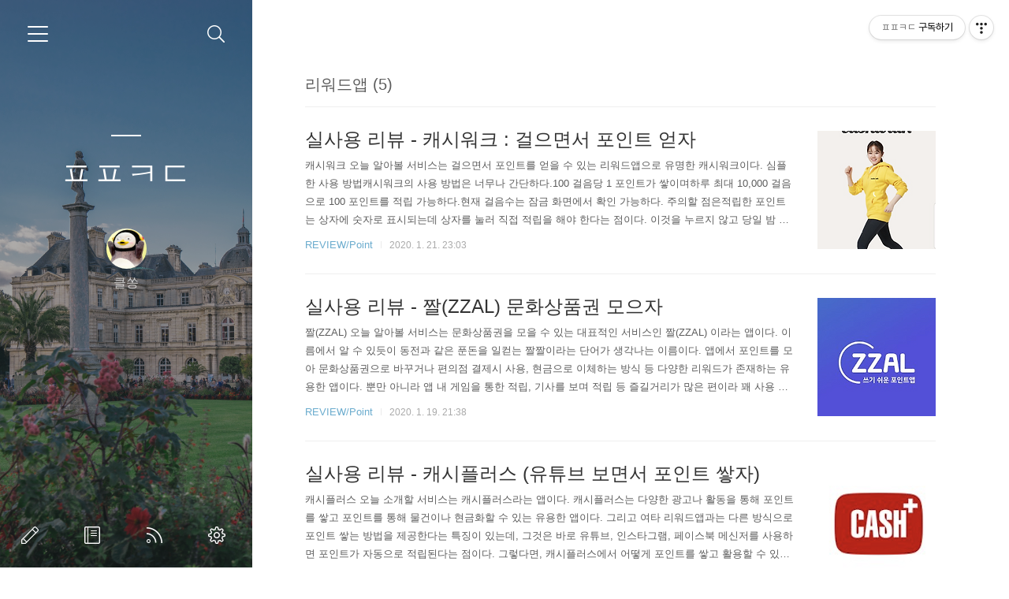

--- FILE ---
content_type: text/html;charset=UTF-8
request_url: https://bluese05.tistory.com/tag/%EB%A6%AC%EC%9B%8C%EB%93%9C%EC%95%B1
body_size: 46263
content:
<!doctype html>
<html lang="ko">

                                                                                <head>
                <script type="text/javascript">if (!window.T) { window.T = {} }
window.T.config = {"TOP_SSL_URL":"https://www.tistory.com","PREVIEW":false,"ROLE":"guest","PREV_PAGE":"","NEXT_PAGE":"","BLOG":{"id":405324,"name":"bluese05","title":"ㅍㅍㅋㄷ","isDormancy":false,"nickName":"클쏭","status":"open","profileStatus":"normal"},"NEED_COMMENT_LOGIN":false,"COMMENT_LOGIN_CONFIRM_MESSAGE":"","LOGIN_URL":"https://www.tistory.com/auth/login/?redirectUrl=https://bluese05.tistory.com/tag/%25EB%25A6%25AC%25EC%259B%258C%25EB%2593%259C%25EC%2595%25B1","DEFAULT_URL":"https://bluese05.tistory.com","USER":{"name":null,"homepage":null,"id":0,"profileImage":null},"SUBSCRIPTION":{"status":"none","isConnected":false,"isPending":false,"isWait":false,"isProcessing":false,"isNone":true},"IS_LOGIN":false,"HAS_BLOG":false,"IS_SUPPORT":false,"IS_SCRAPABLE":false,"TOP_URL":"http://www.tistory.com","JOIN_URL":"https://www.tistory.com/member/join","PHASE":"prod","ROLE_GROUP":"visitor"};
window.T.entryInfo = null;
window.appInfo = {"domain":"tistory.com","topUrl":"https://www.tistory.com","loginUrl":"https://www.tistory.com/auth/login","logoutUrl":"https://www.tistory.com/auth/logout"};
window.initData = {};

window.TistoryBlog = {
    basePath: "",
    url: "https://bluese05.tistory.com",
    tistoryUrl: "https://bluese05.tistory.com",
    manageUrl: "https://bluese05.tistory.com/manage",
    token: "zDR9/5CEIHFJPHns+4FtLfyI6EDDo4P3Eu6OaKv3HnGPVOB3LtUA9jnaf1mVi/ba"
};
var servicePath = "";
var blogURL = "";</script>

                
                
                
                        <!-- BusinessLicenseInfo - START -->
        
            <link href="https://tistory1.daumcdn.net/tistory_admin/userblog/userblog-7e0ff364db2dca01461081915f9748e9916c532a/static/plugin/BusinessLicenseInfo/style.css" rel="stylesheet" type="text/css"/>

            <script>function switchFold(entryId) {
    var businessLayer = document.getElementById("businessInfoLayer_" + entryId);

    if (businessLayer) {
        if (businessLayer.className.indexOf("unfold_license") > 0) {
            businessLayer.className = "business_license_layer";
        } else {
            businessLayer.className = "business_license_layer unfold_license";
        }
    }
}
</script>

        
        <!-- BusinessLicenseInfo - END -->
        <!-- DaumShow - START -->
        <style type="text/css">#daumSearchBox {
    height: 21px;
    background-image: url(//i1.daumcdn.net/imgsrc.search/search_all/show/tistory/plugin/bg_search2_2.gif);
    margin: 5px auto;
    padding: 0;
}

#daumSearchBox input {
    background: none;
    margin: 0;
    padding: 0;
    border: 0;
}

#daumSearchBox #daumLogo {
    width: 34px;
    height: 21px;
    float: left;
    margin-right: 5px;
    background-image: url(//i1.daumcdn.net/img-media/tistory/img/bg_search1_2_2010ci.gif);
}

#daumSearchBox #show_q {
    background-color: transparent;
    border: none;
    font: 12px Gulim, Sans-serif;
    color: #555;
    margin-top: 4px;
    margin-right: 15px;
    float: left;
}

#daumSearchBox #show_btn {
    background-image: url(//i1.daumcdn.net/imgsrc.search/search_all/show/tistory/plugin/bt_search_2.gif);
    width: 37px;
    height: 21px;
    float: left;
    margin: 0;
    cursor: pointer;
    text-indent: -1000em;
}
</style>

        <!-- DaumShow - END -->

        <!-- GoogleAnalytics - START -->
        <script src="https://www.googletagmanager.com/gtag/js?id=UA-78354117-1" async="async"></script>
<script>window.dataLayer = window.dataLayer || [];
function gtag(){dataLayer.push(arguments);}
gtag('js', new Date());
gtag('config','UA-78354117-1', {
    cookie_domain: 'auto',
    cookie_flags: 'max-age=0;domain=.tistory.com',
    cookie_expires: 7 * 24 * 60 * 60 // 7 days, in seconds
});</script>

        <!-- GoogleAnalytics - END -->

<!-- System - START -->

<!-- System - END -->

        <!-- TistoryProfileLayer - START -->
        <link href="https://tistory1.daumcdn.net/tistory_admin/userblog/userblog-7e0ff364db2dca01461081915f9748e9916c532a/static/plugin/TistoryProfileLayer/style.css" rel="stylesheet" type="text/css"/>
<script type="text/javascript" src="https://tistory1.daumcdn.net/tistory_admin/userblog/userblog-7e0ff364db2dca01461081915f9748e9916c532a/static/plugin/TistoryProfileLayer/script.js"></script>

        <!-- TistoryProfileLayer - END -->

                
                <meta http-equiv="X-UA-Compatible" content="IE=Edge">
<meta name="format-detection" content="telephone=no">
<script src="//t1.daumcdn.net/tistory_admin/lib/jquery/jquery-3.5.1.min.js" integrity="sha256-9/aliU8dGd2tb6OSsuzixeV4y/faTqgFtohetphbbj0=" crossorigin="anonymous"></script>
<script type="text/javascript" src="//t1.daumcdn.net/tiara/js/v1/tiara-1.2.0.min.js"></script><meta name="referrer" content="always"/>
<meta name="google-adsense-platform-account" content="ca-host-pub-9691043933427338"/>
<meta name="google-adsense-platform-domain" content="tistory.com"/>
<meta name="description" content="bluese05@gmail.com"/>

    <!-- BEGIN OPENGRAPH -->
    <meta property="og:type" content="website"/>
<meta property="og:url" content="https://bluese05.tistory.com"/>
<meta property="og:site_name" content="ㅍㅍㅋㄷ"/>
<meta property="og:title" content="'리워드앱' 태그의 글 목록"/>
<meta property="og:description" content="bluese05@gmail.com"/>
<meta property="og:image" content="https://img1.daumcdn.net/thumb/R800x0/?scode=mtistory2&fname=https%3A%2F%2Ftistory1.daumcdn.net%2Ftistory%2F405324%2Fattach%2F61ce964681de4313ad6b1b0f439d0f70"/>
<meta property="og:article:author" content="'클쏭'"/>
    <!-- END OPENGRAPH -->

    <!-- BEGIN TWITTERCARD -->
    <meta name="twitter:card" content="summary_large_image"/>
<meta name="twitter:site" content="@TISTORY"/>
<meta name="twitter:title" content="'리워드앱' 태그의 글 목록"/>
<meta name="twitter:description" content="bluese05@gmail.com"/>
<meta property="twitter:image" content="https://img1.daumcdn.net/thumb/R800x0/?scode=mtistory2&fname=https%3A%2F%2Ftistory1.daumcdn.net%2Ftistory%2F405324%2Fattach%2F61ce964681de4313ad6b1b0f439d0f70"/>
    <!-- END TWITTERCARD -->
<script type="module" src="https://tistory1.daumcdn.net/tistory_admin/userblog/userblog-7e0ff364db2dca01461081915f9748e9916c532a/static/pc/dist/index.js" defer=""></script>
<script type="text/javascript" src="https://tistory1.daumcdn.net/tistory_admin/userblog/userblog-7e0ff364db2dca01461081915f9748e9916c532a/static/pc/dist/index-legacy.js" defer="" nomodule="true"></script>
<script type="text/javascript" src="https://tistory1.daumcdn.net/tistory_admin/userblog/userblog-7e0ff364db2dca01461081915f9748e9916c532a/static/pc/dist/polyfills-legacy.js" defer="" nomodule="true"></script>
<link rel="icon" sizes="any" href="https://t1.daumcdn.net/tistory_admin/favicon/tistory_favicon_32x32.ico"/>
<link rel="icon" type="image/svg+xml" href="https://t1.daumcdn.net/tistory_admin/top_v2/bi-tistory-favicon.svg"/>
<link rel="apple-touch-icon" href="https://t1.daumcdn.net/tistory_admin/top_v2/tistory-apple-touch-favicon.png"/>
<link rel="stylesheet" type="text/css" href="https://t1.daumcdn.net/tistory_admin/www/style/font.css"/>
<link rel="stylesheet" type="text/css" href="https://tistory1.daumcdn.net/tistory_admin/userblog/userblog-7e0ff364db2dca01461081915f9748e9916c532a/static/style/content.css"/>
<link rel="stylesheet" type="text/css" href="https://tistory1.daumcdn.net/tistory_admin/userblog/userblog-7e0ff364db2dca01461081915f9748e9916c532a/static/pc/dist/index.css"/>
<link rel="stylesheet" type="text/css" href="https://tistory1.daumcdn.net/tistory_admin/userblog/userblog-7e0ff364db2dca01461081915f9748e9916c532a/static/style/uselessPMargin.css"/>
<script type="text/javascript">(function() {
    var tjQuery = jQuery.noConflict(true);
    window.tjQuery = tjQuery;
    window.orgjQuery = window.jQuery; window.jQuery = tjQuery;
    window.jQuery = window.orgjQuery; delete window.orgjQuery;
})()</script>
<script type="text/javascript" src="https://tistory1.daumcdn.net/tistory_admin/userblog/userblog-7e0ff364db2dca01461081915f9748e9916c532a/static/script/base.js"></script>
<script type="text/javascript" src="//developers.kakao.com/sdk/js/kakao.min.js"></script>

                
	<meta charset="UTF-8">
	<meta name="viewport" content="user-scalable=no, initial-scale=1.0, maximum-scale=1.0, minimum-scale=1.0, width=device-width">
	<meta name="google-site-verification" content="xC78DxsP43TVp8Guin-azG6Pip9zg3VxncCVhoI3B3Q" />
	<meta name="naver-site-verification" content="1addbfc8812af1bd77bd4273217e28ede1bc2bd2"/>
	<title>'리워드앱' 태그의 글 목록</title>
	<link rel="alternate" type="application/rss+xml" title="ㅍㅍㅋㄷ" href="https://bluese05.tistory.com/rss" />

	<link rel="stylesheet" href="https://tistory1.daumcdn.net/tistory/405324/skin/style.css?_version_=1578551137">
	<link rel="stylesheet" href="https://tistory1.daumcdn.net/tistory/405324/skin/images/font.css?_version_=1578551137">

	<!--[if lt IE 9]>
    <script src="https://ajax.googleapis.com/ajax/libs/jquery/1.11.3/jquery.min.js"></script>
	<![endif]-->
	<!--[if gte IE 9]><!-->
	<script src="https://ajax.googleapis.com/ajax/libs/jquery/2.1.4/jquery.min.js"></script>
	<!--<![endif]-->
	
	<script async src="//pagead2.googlesyndication.com/pagead/js/adsbygoogle.js"></script>
<script>
  (adsbygoogle = window.adsbygoogle || []).push({
    google_ad_client: "ca-pub-7719770344552342",
    enable_page_level_ads: true
  });
</script>
	
	<style>
		#wanzargen-ad-right {
			position: fixed;
			display: inline-block;
			bottom: 130px;
			right: 30px;
		}
		
			#wanzargen-coupang-right {
			position: fixed;
			display: inline-block;
			top: 130px;
			right: 30px;
		}
	</style>

                
                
                <style type="text/css">.another_category {
    border: 1px solid #E5E5E5;
    padding: 10px 10px 5px;
    margin: 10px 0;
    clear: both;
}

.another_category h4 {
    font-size: 12px !important;
    margin: 0 !important;
    border-bottom: 1px solid #E5E5E5 !important;
    padding: 2px 0 6px !important;
}

.another_category h4 a {
    font-weight: bold !important;
}

.another_category table {
    table-layout: fixed;
    border-collapse: collapse;
    width: 100% !important;
    margin-top: 10px !important;
}

* html .another_category table {
    width: auto !important;
}

*:first-child + html .another_category table {
    width: auto !important;
}

.another_category th, .another_category td {
    padding: 0 0 4px !important;
}

.another_category th {
    text-align: left;
    font-size: 12px !important;
    font-weight: normal;
    word-break: break-all;
    overflow: hidden;
    line-height: 1.5;
}

.another_category td {
    text-align: right;
    width: 80px;
    font-size: 11px;
}

.another_category th a {
    font-weight: normal;
    text-decoration: none;
    border: none !important;
}

.another_category th a.current {
    font-weight: bold;
    text-decoration: none !important;
    border-bottom: 1px solid !important;
}

.another_category th span {
    font-weight: normal;
    text-decoration: none;
    font: 10px Tahoma, Sans-serif;
    border: none !important;
}

.another_category_color_gray, .another_category_color_gray h4 {
    border-color: #E5E5E5 !important;
}

.another_category_color_gray * {
    color: #909090 !important;
}

.another_category_color_gray th a.current {
    border-color: #909090 !important;
}

.another_category_color_gray h4, .another_category_color_gray h4 a {
    color: #737373 !important;
}

.another_category_color_red, .another_category_color_red h4 {
    border-color: #F6D4D3 !important;
}

.another_category_color_red * {
    color: #E86869 !important;
}

.another_category_color_red th a.current {
    border-color: #E86869 !important;
}

.another_category_color_red h4, .another_category_color_red h4 a {
    color: #ED0908 !important;
}

.another_category_color_green, .another_category_color_green h4 {
    border-color: #CCE7C8 !important;
}

.another_category_color_green * {
    color: #64C05B !important;
}

.another_category_color_green th a.current {
    border-color: #64C05B !important;
}

.another_category_color_green h4, .another_category_color_green h4 a {
    color: #3EA731 !important;
}

.another_category_color_blue, .another_category_color_blue h4 {
    border-color: #C8DAF2 !important;
}

.another_category_color_blue * {
    color: #477FD6 !important;
}

.another_category_color_blue th a.current {
    border-color: #477FD6 !important;
}

.another_category_color_blue h4, .another_category_color_blue h4 a {
    color: #1960CA !important;
}

.another_category_color_violet, .another_category_color_violet h4 {
    border-color: #E1CEEC !important;
}

.another_category_color_violet * {
    color: #9D64C5 !important;
}

.another_category_color_violet th a.current {
    border-color: #9D64C5 !important;
}

.another_category_color_violet h4, .another_category_color_violet h4 a {
    color: #7E2CB5 !important;
}
</style>

                
                <link rel="stylesheet" type="text/css" href="https://tistory1.daumcdn.net/tistory_admin/userblog/userblog-7e0ff364db2dca01461081915f9748e9916c532a/static/style/revenue.css"/>
<link rel="canonical" href="https://bluese05.tistory.com"/>

<!-- BEGIN STRUCTURED_DATA -->
<script type="application/ld+json">
    {"@context":"http://schema.org","@type":"WebSite","url":"/","potentialAction":{"@type":"SearchAction","target":"/search/{search_term_string}","query-input":"required name=search_term_string"}}
</script>
<!-- END STRUCTURED_DATA -->
<link rel="stylesheet" type="text/css" href="https://tistory1.daumcdn.net/tistory_admin/userblog/userblog-7e0ff364db2dca01461081915f9748e9916c532a/static/style/dialog.css"/>
<link rel="stylesheet" type="text/css" href="//t1.daumcdn.net/tistory_admin/www/style/top/font.css"/>
<link rel="stylesheet" type="text/css" href="https://tistory1.daumcdn.net/tistory_admin/userblog/userblog-7e0ff364db2dca01461081915f9748e9916c532a/static/style/postBtn.css"/>
<link rel="stylesheet" type="text/css" href="https://tistory1.daumcdn.net/tistory_admin/userblog/userblog-7e0ff364db2dca01461081915f9748e9916c532a/static/style/tistory.css"/>
<script type="text/javascript" src="https://tistory1.daumcdn.net/tistory_admin/userblog/userblog-7e0ff364db2dca01461081915f9748e9916c532a/static/script/common.js"></script>

                
                </head>

                                                <body id="tt-body-tag">
                
                
                	
	


<div id="dkIndex">
    <!--웹접근성용 바로가기 링크 모음-->
    <a href="#dkBody">본문 바로가기</a>
</div>
<div id="dkWrap" class="wrap_skin">
    <!-- 카테고리버튼 클릭시 'navi_on' 클래스 부여 -->
    <div id="dkHead" role="banner" class="area_head">
        <h1 class="screen_out">ㅍㅍㅋㄷ</h1>
        <button type="button" class="btn_cate">
            <span class="ico_skin ico_cate">카테고리</span>
        </button>
        <div class="area_search ">
            <button type="button" class="btn_search">
                <span class="ico_skin ico_search">검색하기</span>
            </button>
			
	            <form action="#" method="get" class="frm_search box_search" onsubmit="try {
    window.location.href = '/search' + '/' + looseURIEncode(document.getElementsByName('search')[0].value);
    document.getElementsByName('search')[0].value = '';
    return false;
} catch (e) {}">
	                <fieldset>
	                    <legend class="screen_out">검색하기</legend>
	                    <label for="search" class="lab_search screen_out">Search</label>
	                    <input type="text" name="search" id="search" class="tf_search" placeholder="Search" value="" data-value="">
	                    <span class="ico_skin ico_search"></span>
	                </fieldset>
	            </form>
			
        </div>
        <div class="area_profile">
            <div class="tit_post">
                <a href="/" class="link_post">ㅍㅍㅋㄷ</a>
            </div>
            <span class="thumb_profile">
                <img src="https://tistory1.daumcdn.net/tistory/405324/attach/61ce964681de4313ad6b1b0f439d0f70" class="img_profile" alt="프로필사진">
            </span>
            <span class="txt_profile">클쏭</span>
        </div>
    </div>
    <hr class="hide">
    <div id="dkContent" class="cont_skin" role="main">
        <div id="cMain">
            <div id="mFeature" class="wrap_sub">
                <div class="cont_sub">
                    <div class="inner_sub">
                        <div class="area_sub">
                            <div role="navigation" class="area_navi">
                                <ul class="tt_category"><li class=""><a href="/category" class="link_tit"> 분류 전체보기 <span class="c_cnt">(86)</span> </a>
  <ul class="category_list"><li class=""><a href="/category/IT" class="link_item"> IT <span class="c_cnt">(46)</span> </a>
  <ul class="sub_category_list"><li class=""><a href="/category/IT/SDN" class="link_sub_item"> SDN <span class="c_cnt">(3)</span> </a></li>
<li class=""><a href="/category/IT/Trend" class="link_sub_item"> Trend <span class="c_cnt">(0)</span> </a></li>
<li class=""><a href="/category/IT/Openstack" class="link_sub_item"> Openstack <span class="c_cnt">(2)</span> </a></li>
<li class=""><a href="/category/IT/Docker" class="link_sub_item"> Docker <span class="c_cnt">(9)</span> </a></li>
<li class=""><a href="/category/IT/ETC" class="link_sub_item"> ETC <span class="c_cnt">(2)</span> </a></li>
<li class=""><a href="/category/IT/AWS" class="link_sub_item"> AWS <span class="c_cnt">(16)</span> </a></li>
<li class=""><a href="/category/IT/IoT" class="link_sub_item"> IoT <span class="c_cnt">(0)</span> </a></li>
<li class=""><a href="/category/IT/Linux" class="link_sub_item"> Linux <span class="c_cnt">(6)</span> </a></li>
<li class=""><a href="/category/IT/Saltstack" class="link_sub_item"> Saltstack <span class="c_cnt">(2)</span> </a></li>
<li class=""><a href="/category/IT/Windows" class="link_sub_item"> Windows <span class="c_cnt">(2)</span> </a></li>
<li class=""><a href="/category/IT/Ansible" class="link_sub_item"> Ansible <span class="c_cnt">(0)</span> </a></li>
<li class=""><a href="/category/IT/mongoDB" class="link_sub_item"> mongoDB <span class="c_cnt">(4)</span> </a></li>
<li class=""><a href="/category/IT/Kubernetes" class="link_sub_item"> Kubernetes <span class="c_cnt">(0)</span> </a></li>
</ul>
</li>
<li class=""><a href="/category/Programming" class="link_item"> Programming <span class="c_cnt">(19)</span> </a>
  <ul class="sub_category_list"><li class=""><a href="/category/Programming/Python" class="link_sub_item"> Python <span class="c_cnt">(17)</span> </a></li>
<li class=""><a href="/category/Programming/Django" class="link_sub_item"> Django <span class="c_cnt">(2)</span> </a></li>
</ul>
</li>
<li class=""><a href="/category/NEWS" class="link_item"> NEWS <span class="c_cnt">(2)</span> </a></li>
<li class=""><a href="/category/BLOG" class="link_item"> BLOG <span class="c_cnt">(1)</span> </a></li>
<li class=""><a href="/category/REVIEW" class="link_item"> REVIEW <span class="c_cnt">(18)</span> </a>
  <ul class="sub_category_list"><li class=""><a href="/category/REVIEW/Point" class="link_sub_item"> Point <span class="c_cnt">(12)</span> </a></li>
</ul>
</li>
<li class=""><a href="/category/INVESTMENTS" class="link_item"> INVESTMENTS <span class="c_cnt">(0)</span> </a></li>
<li class=""><a href="/category/BOOK%20REVIEWS" class="link_item"> BOOK REVIEWS <span class="c_cnt">(0)</span> </a></li>
</ul>
</li>
</ul>

								<a href="https://bluese05.tistory.com/guestbook" class="link_guestbook">Guestbook</a>
                            </div>
                            <div class="wrap_etc">
                                <div class="col_aside left_side">
                                
                                        <!-- 공지사항 -->
										
		                                    <div class="box_aside">
		                                        <strong class="tit_aside">Notice</strong>
		                                        <ul class="list_board">
		                                            
		                                        </ul>
		                                    </div>
										
                                    
                                        <!-- 최근에 올라온 글 -->
                                    <div class="box_aside">
                                        <strong class="tit_aside">Recent Posts</strong>
                                        <ul class="list_board">
                                            
                                        </ul>
                                    </div>
                                    
                                        <!-- 최근에 달린 댓글 -->
                                    <div class="box_aside">
                                        <strong class="tit_aside">Recent Comments</strong>
                                        <ul class="list_board">
                                            
                                        </ul>
                                    </div>
                                    
                                        <!-- 링크 -->
                                    <div class="box_aside">
                                        <strong class="tit_aside">Link</strong>
                                        <ul class="list_board">
                                            
                                        </ul>
                                    </div>
                                    
                                </div>


                                <div class="col_aside right_side">
                                
                                        <!-- 달력 -->
                                    <div class="box_aside box_calendar">
                                        <table class="tt-calendar" cellpadding="0" cellspacing="1" style="width: 100%; table-layout: fixed">
  <caption class="cal_month"><a href="/archive/202512" title="1개월 앞의 달력을 보여줍니다.">«</a> &nbsp; <a href="/archive/202601" title="현재 달의 달력을 보여줍니다.">2026/01</a> &nbsp; <a href="/archive/202602" title="1개월 뒤의 달력을 보여줍니다.">»</a></caption>
  <thead>
    <tr>
      <th class="cal_week2">일</th>
      <th class="cal_week1">월</th>
      <th class="cal_week1">화</th>
      <th class="cal_week1">수</th>
      <th class="cal_week1">목</th>
      <th class="cal_week1">금</th>
      <th class="cal_week1">토</th>
    </tr>
  </thead>
  <tbody>
    <tr class="cal_week cal_current_week">
      <td class="cal_day1 cal_day2"> </td>
      <td class="cal_day1 cal_day2"> </td>
      <td class="cal_day1 cal_day2"> </td>
      <td class="cal_day1 cal_day2"> </td>
      <td class="cal_day cal_day3">1</td>
      <td class="cal_day cal_day3">2</td>
      <td class="cal_day cal_day3">3</td>
    </tr>
    <tr class="cal_week">
      <td class="cal_day cal_day3 cal_day_sunday">4</td>
      <td class="cal_day cal_day3">5</td>
      <td class="cal_day cal_day3">6</td>
      <td class="cal_day cal_day3">7</td>
      <td class="cal_day cal_day3">8</td>
      <td class="cal_day cal_day3">9</td>
      <td class="cal_day cal_day3">10</td>
    </tr>
    <tr class="cal_week">
      <td class="cal_day cal_day3 cal_day_sunday">11</td>
      <td class="cal_day cal_day3">12</td>
      <td class="cal_day cal_day3">13</td>
      <td class="cal_day cal_day3">14</td>
      <td class="cal_day cal_day3">15</td>
      <td class="cal_day cal_day3">16</td>
      <td class="cal_day cal_day3">17</td>
    </tr>
    <tr class="cal_week">
      <td class="cal_day cal_day3 cal_day_sunday">18</td>
      <td class="cal_day cal_day3">19</td>
      <td class="cal_day cal_day3">20</td>
      <td class="cal_day cal_day4">21</td>
      <td class="cal_day cal_day3">22</td>
      <td class="cal_day cal_day3">23</td>
      <td class="cal_day cal_day3">24</td>
    </tr>
    <tr class="cal_week">
      <td class="cal_day cal_day3 cal_day_sunday">25</td>
      <td class="cal_day cal_day3">26</td>
      <td class="cal_day cal_day3">27</td>
      <td class="cal_day cal_day3">28</td>
      <td class="cal_day cal_day3">29</td>
      <td class="cal_day cal_day3">30</td>
      <td class="cal_day cal_day3">31</td>
    </tr>
  </tbody>
</table>
                                    </div>
                                    
                                        <!-- 태그 클라우드 -->
                                    <div class="box_aside box_tag">
                                        <strong class="tit_aside">Tags</strong>
                                        <ul class="list_tag">
                                            
											<li><a href="/tag/MongoDB" class="link_tag cloud4">MongoDB</a></li>
    										
											<li><a href="/tag/docker" class="link_tag cloud3">docker</a></li>
    										
											<li><a href="/tag/%ED%9B%84%EA%B8%B0" class="link_tag cloud4">후기</a></li>
    										
											<li><a href="/tag/%EB%8F%84%EC%BB%A4" class="link_tag cloud4">도커</a></li>
    										
											<li><a href="/tag/network" class="link_tag cloud4">network</a></li>
    										
											<li><a href="/tag/python3" class="link_tag cloud4">python3</a></li>
    										
											<li><a href="/tag/%ED%86%A0%EC%8A%A4%EC%B9%B4%EB%93%9C" class="link_tag cloud4">토스카드</a></li>
    										
											<li><a href="/tag/Container" class="link_tag cloud3">Container</a></li>
    										
											<li><a href="/tag/%ED%8F%AC%EC%9D%B8%ED%8A%B8%EC%95%B1" class="link_tag cloud4">포인트앱</a></li>
    										
											<li><a href="/tag/clone" class="link_tag cloud4">clone</a></li>
    										
											<li><a href="/tag/Linux" class="link_tag cloud4">Linux</a></li>
    										
											<li><a href="/tag/S3" class="link_tag cloud4">S3</a></li>
    										
											<li><a href="/tag/aws%20codecommit" class="link_tag cloud4">aws codecommit</a></li>
    										
											<li><a href="/tag/%EB%A6%AC%EB%B7%B0" class="link_tag cloud3">리뷰</a></li>
    										
											<li><a href="/tag/%EC%95%B1%ED%85%8C%ED%81%AC" class="link_tag cloud3">앱테크</a></li>
    										
											<li><a href="/tag/%EB%A6%AC%EC%9B%8C%EB%93%9C%EC%95%B1" class="link_tag cloud4">리워드앱</a></li>
    										
											<li><a href="/tag/VPC" class="link_tag cloud4">VPC</a></li>
    										
											<li><a href="/tag/namespace" class="link_tag cloud4">namespace</a></li>
    										
											<li><a href="/tag/%EC%BB%A4%ED%94%BC%EB%A8%B8%EB%8B%88%EB%B6%88%EB%A6%AC%EA%B8%B0" class="link_tag cloud4">커피머니불리기</a></li>
    										
											<li><a href="/tag/docker%20network" class="link_tag cloud4">docker network</a></li>
    										
											<li><a href="/tag/Python" class="link_tag cloud1">Python</a></li>
    										
											<li><a href="/tag/DocumentDB" class="link_tag cloud4">DocumentDB</a></li>
    										
											<li><a href="/tag/codecommit" class="link_tag cloud4">codecommit</a></li>
    										
											<li><a href="/tag/MongoEngine" class="link_tag cloud4">MongoEngine</a></li>
    										
											<li><a href="/tag/built-in" class="link_tag cloud4">built-in</a></li>
    										
											<li><a href="/tag/mininet" class="link_tag cloud4">mininet</a></li>
    										
											<li><a href="/tag/%EC%9E%AC%ED%85%8C%ED%81%AC" class="link_tag cloud4">재테크</a></li>
    										
											<li><a href="/tag/%ED%95%98%EB%82%98%EB%A8%B8%EB%8B%88" class="link_tag cloud4">하나머니</a></li>
    										
											<li><a href="/tag/AWS" class="link_tag cloud2">AWS</a></li>
    										
											<li><a href="/tag/%EC%8B%A4%EC%82%AC%EC%9A%A9" class="link_tag cloud4">실사용</a></li>
    										
                                        </ul>
                                        <a href="https://bluese05.tistory.com/tag" class="link_more">more</a>
                                    </div>
                                    
                                        <!-- 글 보관함 -->
                                    <div class="box_aside box_archive">
                                        <strong class="tit_aside">Archives</strong>
                                        <ul class="list_keep">
                                            
                                        </ul>
                                    </div>
                                    
                                        <!-- 방문자수 -->
                                    <div class="box_aside box_visitor">
                                        <dl class="list_visitor">
                                            <dt>Today</dt>
                                            <dd></dd>
                                        </dl>
                                        <dl class="list_total">
                                            <dt>Total</dt>
                                            <dd></dd>
                                        </dl>
                                    </div>
                                    
                                </div>
                            </div>
                        </div>
                    </div>
                    <button type="button" class="ico_skin btn_close">닫기</button>

                    <strong class="screen_out">관리 메뉴</strong>
                    <ul class="list_control">
                        <li><a href="https://bluese05.tistory.com/manage/entry/post" class="ico_skin link_write" title="글쓰기">글쓰기</a></li>
                        <li><a href="https://bluese05.tistory.com/guestbook" class="ico_skin link_memo" title="방명록">방명록</a></li>
                        <li><a href="https://bluese05.tistory.com/rss" class="ico_skin link_rss" title="RSS">RSS</a></li>
                        <li><a href="https://bluese05.tistory.com/manage" class="ico_skin link_manage" title="관리">관리</a></li>
                    </ul>
                </div>
            </div>
					
						 <!-- 우측 광고 -->
        <div id="wanzargen-ad-right">
            <!-- 데스크탑 스카이스크래퍼 -->
					<script async src="//pagead2.googlesyndication.com/pagead/js/adsbygoogle.js"></script>
<!-- right-ad -->
<ins class="adsbygoogle"
     style="display:inline-block;width:170px;height:340px"
     data-ad-client="ca-pub-7719770344552342"
     data-ad-slot="2067049230">
</ins>
<script>
     (adsbygoogle = window.adsbygoogle || []).push({});
</script>
        </div>
					
					<!-- 쿠팡 광고 -->
					<div id="wanzargen-coupang-right">
					<script src="https://ads-partners.coupang.com/g.js"></script>
<script>
	new PartnersCoupang.G({ id:99993 });
</script>
					</div>
        
        <script>
            			
					document.addEventListener("DOMContentLoaded", function(event) { 
  			function resizeWanzargenAdRight() {
					if(document.body.clientWidth < 1660) {
						document.getElementById('wanzargen-ad-right').style.display = "none";
						document.getElementById('wanzargen-coupang-right').style.display = "none";
					} else {
						document.getElementById('wanzargen-ad-right').style.display = "inline-block";
						document.getElementById('wanzargen-coupang-right').style.display = "inline-block";
					}
				}
				resizeWanzargenAdRight();
				window.addEventListener('resize', resizeWanzargenAdRight)
			});
					
        
        </script>
        <!-- 우측 광고 끝 -->

            <div id="mArticle" class="article_skin">

				
				<div class="list_title">
					<h2 id="dkBody" class="tit_skin"><span class="screen_out">목록</span><span class="txt_title">리워드앱 (5)</span></h2>
				</div>
				

				<div class="index_title">
					<h2 class="tit_skin"><span class="txt_title">ㅍㅍㅋㄷ</span></h2>
				</div>

                            
                
	
		<div class="list_content">
			
				<a href="/89" class="thumbnail_post"><img src="//i1.daumcdn.net/thumb/C150x150/?fname=https%3A%2F%2Fblog.kakaocdn.net%2Fdna%2FZp6ev%2FbtqBpPvFfH3%2FAAAAAAAAAAAAAAAAAAAAAFs_XfieEmbckztLRHvJ0euLXsRA_YA3h1CG8gbqP6N7%2Fimg.png%3Fcredential%3DyqXZFxpELC7KVnFOS48ylbz2pIh7yKj8%26expires%3D1769871599%26allow_ip%3D%26allow_referer%3D%26signature%3DPsULIlJRtUrSrGhsgoJxe47vhTk%253D"></a>
			
			<a href="/89" class="link_post">
				<strong class="tit_post ">실사용 리뷰 - 캐시워크 : 걸으면서 포인트 얻자</strong>
				<p class="txt_post">캐시워크 오늘 알아볼 서비스는 걸으면서 포인트를 얻을 수 있는 리워드앱으로 유명한 캐시워크이다. 심플한 사용 방법캐시워크의 사용 방법은 너무나 간단하다.100 걸음당 1 포인트가 쌓이며하루 최대 10,000 걸음으로 100 포인트를 적립 가능하다.현재 걸음수는 잠금 화면에서 확인 가능하다. 주의할 점은적립한 포인트는 상자에 숫자로 표시되는데 상자를 눌러 직접 적립을 해야 한다는 점이다. 이것을 누르지 않고 당일 밤 12시가 지나게 되면 애써 모은 포인트가 사라지게 되니 주의해야 한다. 걸음수로 인한 적립 이외에도다양한 이벤트에 참여 가능하다 잠금화면 상태에서 오른쪽으로 슬라이드하여 이동하면 다양한 메뉴가 확인 가능하다. 게임이나 퀴즈를 통한 적립 및리워드 미션을 통한 포인트 적립도 가능하다. 돈버는 퀴즈..</p>
			</a>
			<div class="detail_info">
				<a href="/category/REVIEW/Point" class="link_cate">REVIEW/Point</a>
				<span class="txt_bar"></span>
				<span class="txt_date">2020. 1. 21. 23:03</span>
			</div>
		</div>
	


                
            
                
            
                
	
		<div class="list_content">
			
				<a href="/88" class="thumbnail_post"><img src="//i1.daumcdn.net/thumb/C150x150/?fname=https%3A%2F%2Fblog.kakaocdn.net%2Fdna%2FFjtnp%2FbtqBkMZ3Fri%2FAAAAAAAAAAAAAAAAAAAAAK478BEp1lpw_V_0lQoKotqoGdj9vV-TZ9y8BFtKdL70%2Fimg.png%3Fcredential%3DyqXZFxpELC7KVnFOS48ylbz2pIh7yKj8%26expires%3D1769871599%26allow_ip%3D%26allow_referer%3D%26signature%3DhbSAvOTZLZYpq6yh5g%252BGpOLxuYU%253D"></a>
			
			<a href="/88" class="link_post">
				<strong class="tit_post ">실사용 리뷰 - 짤(ZZAL) 문화상품권 모으자</strong>
				<p class="txt_post">짤(ZZAL) 오늘 알아볼 서비스는 문화상품권을 모을 수 있는 대표적인 서비스인 짤(ZZAL) 이라는 앱이다. 이름에서 알 수 있듯이 동전과 같은 푼돈을 일컫는 짤짤이라는 단어가 생각나는 이름이다. 앱에서 포인트를 모아 문화상품권으로 바꾸거나 편의점 결제시 사용, 현금으로 이체하는 방식 등 다양한 리워드가 존재하는 유용한 앱이다. 뿐만 아니라 앱 내 게임을 통한 적립, 기사를 보며 적립 등 즐길거리가 많은 편이라 꽤 사용 빈도가 높은 앱 중 하나이다. 하지만 그만큼 시스템이 복잡하다고 느낄수 있기 때문에 이번 실사용 리뷰를 통해 앱에 대한 이해를 높이고자 한다. 먼저는 포인트 종류가 크게 두가지가 있으며 이것이 무엇인지 부터 살펴 보고자 한다. 포인트 종류는 크게 짤과 꿀이 있다. 포인트 종류(1) - ..</p>
			</a>
			<div class="detail_info">
				<a href="/category/REVIEW/Point" class="link_cate">REVIEW/Point</a>
				<span class="txt_bar"></span>
				<span class="txt_date">2020. 1. 19. 21:38</span>
			</div>
		</div>
	


                
            
                
            
                
	
		<div class="list_content">
			
				<a href="/87" class="thumbnail_post"><img src="//i1.daumcdn.net/thumb/C150x150/?fname=https%3A%2F%2Fblog.kakaocdn.net%2Fdna%2FdogNbv%2FbtqBjCp4dRv%2FAAAAAAAAAAAAAAAAAAAAANvjQZQUtZ1Z4TpqC7HmHZWKe7mdzj5AQ3KBj2vrRxKX%2Fimg.png%3Fcredential%3DyqXZFxpELC7KVnFOS48ylbz2pIh7yKj8%26expires%3D1769871599%26allow_ip%3D%26allow_referer%3D%26signature%3DE6S51m05jRWtwFRY19F5XRhZCFA%253D"></a>
			
			<a href="/87" class="link_post">
				<strong class="tit_post ">실사용 리뷰 - 캐시플러스 (유튜브 보면서 포인트 쌓자)</strong>
				<p class="txt_post">캐시플러스 오늘 소개할 서비스는 캐시플러스라는 앱이다. 캐시플러스는 다양한 광고나 활동을 통해 포인트를 쌓고 포인트를 통해 물건이나 현금화할 수 있는 유용한 앱이다. 그리고 여타 리워드앱과는 다른 방식으로 포인트 쌓는 방법을 제공한다는 특징이 있는데, 그것은 바로 유튜브, 인스타그램, 페이스북 메신저를 사용하면 포인트가 자동으로 적립된다는 점이다. 그렇다면, 캐시플러스에서 어떻게 포인트를 쌓고 활용할 수 있는지 차근 차근 살펴보자. 포인트 적립 1. 미션 수행 미션 수행은 다른 리워드앱과 다르지 않다. 앱 설치와 실행, 가입하기 미션들을 통해 포인트를 적립하는 방식이다. 다른 리워드앱 대비 미션의 수가 상당히 많다는 점이 눈에 띈다. 참고로 모든 미션 메뉴에 하루 한번 방문시 500P 를 지급해 준다. ..</p>
			</a>
			<div class="detail_info">
				<a href="/category/REVIEW/Point" class="link_cate">REVIEW/Point</a>
				<span class="txt_bar"></span>
				<span class="txt_date">2020. 1. 18. 02:09</span>
			</div>
		</div>
	


                
            
                
            
                
	
		<div class="list_content">
			
				<a href="/85" class="thumbnail_post"><img src="//i1.daumcdn.net/thumb/C150x150/?fname=https%3A%2F%2Fblog.kakaocdn.net%2Fdna%2F6K7gs%2FbtqBcMZE02a%2FAAAAAAAAAAAAAAAAAAAAABjvGgbMDTLYQSRacJFzowtLbiAcu1gyptf5u2ScLajG%2Fimg.png%3Fcredential%3DyqXZFxpELC7KVnFOS48ylbz2pIh7yKj8%26expires%3D1769871599%26allow_ip%3D%26allow_referer%3D%26signature%3DMJozLhlGQ9BuRDfkHZxH8nmfcmY%253D"></a>
			
			<a href="/85" class="link_post">
				<strong class="tit_post ">실사용 리뷰 - 오락 OK캐쉬백 (잠금화면 포인트앱)</strong>
				<p class="txt_post">OK캐쉬백 - 오락 오늘 리뷰해볼 서비스는 OK캐쉬백을 모을 수 있는 앱 중에서 잠금 화면과 걷기 보상을 받을 수 있는 &quot;OK캐쉬백 - 오락&quot; 앱이다. 오락이 뭔가 하고 봤더니 O! Lock 즉, 잠금 화면(Lock) 을 의미하는 것이었다. 몇달간 쓰면서도 몰랐다 앱의 이름에서 의미하는 것처럼 주된 기능은 바로 잠금(Lock) 화면 포인트 기능이다. 하지만 잠금 화면 뿐 아니라 다양한 방법의 포인트 적립을 제공해 주기도 한다. 포인트 적립을 위한 방법을 하나하나 살펴보자. 기능(1) - 잠금 화면 포인트 기능 오락의 잠금 화면을 설정해 놓으면, 아래와 같이 잠금화면 상태에서 광고를 띄우게 되고 잠금해제 하기 위해 버튼을 슬라이드 하면 일정 포인트를 지급 받게 된다. 설정 방법은 간단하다. 메뉴에서 잠금 ..</p>
			</a>
			<div class="detail_info">
				<a href="/category/REVIEW/Point" class="link_cate">REVIEW/Point</a>
				<span class="txt_bar"></span>
				<span class="txt_date">2020. 1. 13. 23:29</span>
			</div>
		</div>
	


                
            
                
            
                
	
		<div class="list_content">
			
				<a href="/84" class="thumbnail_post"><img src="//i1.daumcdn.net/thumb/C150x150/?fname=https%3A%2F%2Fblog.kakaocdn.net%2Fdna%2Fd7TFdh%2FbtqA4yPt4lF%2FAAAAAAAAAAAAAAAAAAAAACj1_W1sWUVK8VPXCY1vPX5LLK9_VRyiuXa_g04KBNVw%2Fimg.png%3Fcredential%3DyqXZFxpELC7KVnFOS48ylbz2pIh7yKj8%26expires%3D1769871599%26allow_ip%3D%26allow_referer%3D%26signature%3Dsu6Tt2eteEgsOBeIS2eXQuMiDNM%253D"></a>
			
			<a href="/84" class="link_post">
				<strong class="tit_post ">실사용 리뷰 - KB 리브메이트 (포인트앱)</strong>
				<p class="txt_post">리브메이트 (Liiv Mate) 오늘 소개하고자 하는 앱은 국민은행에서 만든 포인트앱 리브메이트 이다. 몇년 전부터 다양한 리워드앱들이 유행하고, 국내 메이져 은행사에서도 직접 운영하는 포인트 앱들이 출현하였다. 이 중 대표적인 앱이 국민은행에서 운영하고 있는 리브메이트. 출시일은 2016년 11월이니 대략 3년이 넘게 운영되고 있는 서비스이다. 포인트리 모으자 리브메이트의 가장 메인 기능은 바로 &quot;포인트리&quot; 라는 포인트를 적립하고 사용하는 기능이다. 포인트리의 가장 큰 장점이라고 한다면 언제든지 현금화 가능하다는 것이다. 심지어 수수료도 없다. 단 한가지 조건이 있다면, 국민은행 계좌를 사용하는 경우이다. (현금화 하는 방법은 아래 포인트 모으는 방법 이후에 설명할 것이다.) 국민은행을 사용하지 않는 ..</p>
			</a>
			<div class="detail_info">
				<a href="/category/REVIEW/Point" class="link_cate">REVIEW/Point</a>
				<span class="txt_bar"></span>
				<span class="txt_date">2020. 1. 13. 01:04</span>
			</div>
		</div>
	


                
            
                
            

				

				

				

				

                
    				<div class="area_paging">
    					<span class="inner_paging">
                            <a  class="btn_prev no-more-prev"><span class="ico_skin ico_prev"></span>Prev</a>
    						
    							<a href="/tag/%EB%A6%AC%EC%9B%8C%EB%93%9C%EC%95%B1?page=1" class="link_page"><span class="selected">1</span></a>
    						
                            <a  class="btn_next no-more-next">Next<span class="ico_skin ico_next"></span></a>
    					</span>
    				</div>
                
            </div>
        </div>
    </div>
    <hr class="hide">
    <div id="dkFoot" role="contentinfo" class="area_foot">
        <small class="info_copyright">
            Blog is powered by
            <a href="http://www.kakaocorp.com" class="emph_t" target="_blank">kakao</a> / Designed by
            <a href="http://www.tistory.com" class="emph_t" target="_blank">Tistory</a>
        </small>
    </div>
	

        
</div>



<script src="https://tistory1.daumcdn.net/tistory/405324/skin/images/script.js?_version_=1578551137"></script>
<div class="#menubar menu_toolbar ">
  <h2 class="screen_out">티스토리툴바</h2>
<div class="btn_tool btn_tool_type1" id="menubar_wrapper" data-tistory-react-app="Menubar"></div><div class="btn_tool"><button class="btn_menu_toolbar btn_subscription  #subscribe" data-blog-id="405324" data-url="https://bluese05.tistory.com" data-device="web_pc"><strong class="txt_tool_id">ㅍㅍㅋㄷ</strong><em class="txt_state">구독하기</em><span class="img_common_tistory ico_check_type1"></span></button></div></div>
<div class="layer_tooltip">
  <div class="inner_layer_tooltip">
    <p class="desc_g"></p>
  </div>
</div>
<div id="editEntry" style="position:absolute;width:1px;height:1px;left:-100px;top:-100px"></div>


                        <!-- CallBack - START -->
        <script>                    (function () { 
                        var blogTitle = 'ㅍㅍㅋㄷ';
                        
                        (function () {
    function isShortContents () {
        return window.getSelection().toString().length < 30;
    }
    function isCommentLink (elementID) {
        return elementID === 'commentLinkClipboardInput'
    }

    function copyWithSource (event) {
        if (isShortContents() || isCommentLink(event.target.id)) {
            return;
        }
        var range = window.getSelection().getRangeAt(0);
        var contents = range.cloneContents();
        var temp = document.createElement('div');

        temp.appendChild(contents);

        var url = document.location.href;
        var decodedUrl = decodeURI(url);
        var postfix = ' [' + blogTitle + ':티스토리]';

        event.clipboardData.setData('text/plain', temp.innerText + '\n출처: ' + decodedUrl + postfix);
        event.clipboardData.setData('text/html', '<pre data-ke-type="codeblock">' + temp.innerHTML + '</pre>' + '출처: <a href="' + url + '">' + decodedUrl + '</a>' + postfix);
        event.preventDefault();
    }

    document.addEventListener('copy', copyWithSource);
})()

                    })()</script>

        <!-- CallBack - END -->

<!-- DragSearchHandler - START -->
<script src="//search1.daumcdn.net/search/statics/common/js/g/search_dragselection.min.js"></script>

<!-- DragSearchHandler - END -->

                
                <div style="margin:0; padding:0; border:none; background:none; float:none; clear:none; z-index:0"></div>
<script type="text/javascript" src="https://tistory1.daumcdn.net/tistory_admin/userblog/userblog-7e0ff364db2dca01461081915f9748e9916c532a/static/script/common.js"></script>
<script type="text/javascript">window.roosevelt_params_queue = window.roosevelt_params_queue || [{channel_id: 'dk', channel_label: '{tistory}'}]</script>
<script type="text/javascript" src="//t1.daumcdn.net/midas/rt/dk_bt/roosevelt_dk_bt.js" async="async"></script>

                
                <script>window.tiara = {"svcDomain":"user.tistory.com","section":"블로그","trackPage":"태그목록_보기","page":"태그","key":"405324","customProps":{"userId":"0","blogId":"405324","entryId":"null","role":"guest","trackPage":"태그목록_보기","filterTarget":false},"entry":null,"kakaoAppKey":"3e6ddd834b023f24221217e370daed18","appUserId":"null","thirdProvideAgree":null}</script>
<script type="module" src="https://t1.daumcdn.net/tistory_admin/frontend/tiara/v1.0.6/index.js"></script>
<script src="https://t1.daumcdn.net/tistory_admin/frontend/tiara/v1.0.6/polyfills-legacy.js" nomodule="true" defer="true"></script>
<script src="https://t1.daumcdn.net/tistory_admin/frontend/tiara/v1.0.6/index-legacy.js" nomodule="true" defer="true"></script>

                </body>

</html>


--- FILE ---
content_type: text/html; charset=utf-8
request_url: https://www.google.com/recaptcha/api2/aframe
body_size: 266
content:
<!DOCTYPE HTML><html><head><meta http-equiv="content-type" content="text/html; charset=UTF-8"></head><body><script nonce="gdstABDspnjAUZSAwMBFwg">/** Anti-fraud and anti-abuse applications only. See google.com/recaptcha */ try{var clients={'sodar':'https://pagead2.googlesyndication.com/pagead/sodar?'};window.addEventListener("message",function(a){try{if(a.source===window.parent){var b=JSON.parse(a.data);var c=clients[b['id']];if(c){var d=document.createElement('img');d.src=c+b['params']+'&rc='+(localStorage.getItem("rc::a")?sessionStorage.getItem("rc::b"):"");window.document.body.appendChild(d);sessionStorage.setItem("rc::e",parseInt(sessionStorage.getItem("rc::e")||0)+1);localStorage.setItem("rc::h",'1768961468748');}}}catch(b){}});window.parent.postMessage("_grecaptcha_ready", "*");}catch(b){}</script></body></html>